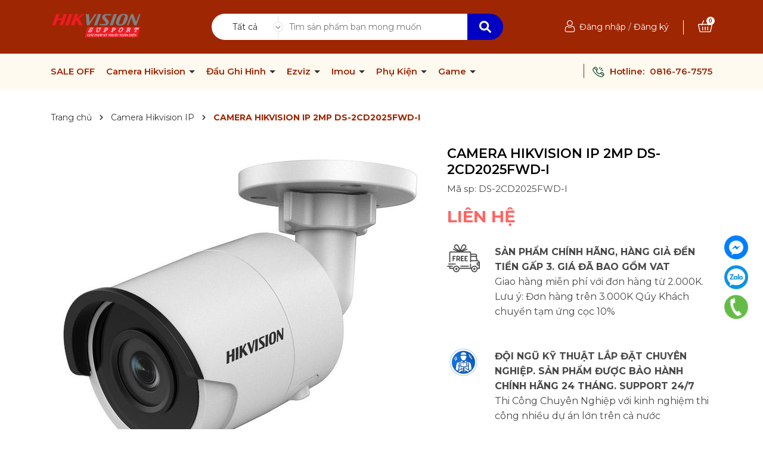

--- FILE ---
content_type: application/javascript;charset=utf-8
request_url: https://bizweb.dktcdn.net/100/354/236/themes/955974/assets/index.js?1758169712010
body_size: 1628
content:
$(document).ready(function ($) {
	$('.section_base .button_show_tab').on('click', function(e){
		e.preventDefault();
		var $this = $(this);
		$this.parents('.section_base .section-head').find('.viewallcat').stop().slideToggle();
		$(this).toggleClass('active')
		return false;
	});


});

/*Ajax tab 1*/
$(".not-dqtab").each( function(e){
	/*khai báo khởi tạo ban đầu cho 2 kiểu tab*/
	var $this1 = $(this);
	var $this2 = $(this);
	var datasection = $this1.closest('.not-dqtab').attr('data-section');
	$this1.find('.tabs-title li:first-child').addClass('current');
	$this1.find('.tab-content').first().addClass('current');
	var datasection2 = $this2.closest('.not-dqtab').attr('data-section-2');
	$this2.find('.tabs-title li:first-child').addClass('current');
	$this2.find('.tab-content').first().addClass('current');

	/*khai báo cho chức năng dành cho mobile tab*/
	var _this = $(this).find('.wrap_tab_index .title_module_main');
	var droptab = $(this).find('.link_tab_check_click');

	/*type 1*/ //kiểu 1 này thì load có owl carousel
	$this1.find('.tabtitle1.ajax li').click(function(){
		var $this2 = $(this),
			tab_id = $this2.attr('data-tab'),
			url = $this2.attr('data-url');
		var etabs = $this2.closest('.e-tabs');
		etabs.find('.tab-viewall').attr('href',url);
		etabs.find('.tabs-title li').removeClass('current');
		etabs.find('.tab-content').removeClass('current');
		$this2.addClass('current');
		etabs.find("."+tab_id).addClass('current');
		//Nếu đã load rồi thì không load nữa
		if(!$this2.hasClass('has-content')){
			$this2.addClass('has-content');		
			getContentTab(url,"."+ datasection+" ."+tab_id);
		}
	});
	$this2.find('.tabtitle2.ajax li').click(function(){
		var $this2 = $(this),
			tab_id = $this2.attr('data-tab'),
			url = $this2.attr('data-url');
		var etabs = $this2.closest('.e-tabs');
		etabs.find('.tab-viewall').attr('href',url);
		etabs.find('.tabs-title li').removeClass('current');
		etabs.find('.tab-content').removeClass('current');
		$this2.addClass('current');
		etabs.find("."+tab_id).addClass('current');
		//Nếu đã load rồi thì không load nữa
		if(!$this2.hasClass('has-content')){
			$this2.addClass('has-content');		
			getContentTab2(url,"."+ datasection2+" ."+tab_id);
		}
	});

});

// Get content cho tab
function getContentTab(url,selector){
	url = url+"?view=ajaxload";
	var loading = '<div class="a-center"><img src="//bizweb.dktcdn.net/100/354/236/themes/955974/assets/rolling.svg?1758169516024" alt="loading"/></div>';
	$.ajax({
		type: 'GET',
		url: url,
		beforeSend: function() {
			$(selector).html(loading);
		},
		success: function(data) {
			var content = $(data);
			setTimeout(function(){
				$(selector).html(content.html());
				ajaxSwiper(selector);
				awe_lazyloadImage();
				resizeImage();
				$(selector + ' .add_to_cart').click(function(e){
					e.preventDefault();		
					var $this = $(this);
					var form = $this.parents('form');	
					$.ajax({
						type: 'POST',
						url: '/cart/add.js',
						async: false,
						data: form.serialize(),
						dataType: 'json',
						beforeSend: function() { },
						success: function(line_item) {
							$('.cart-popup-name').html(line_item.title).attr('href', line_item.url, 'title', line_item.title);
							ajaxCart.load();
							$('#popup-cart-desktop, .cart-sidebars, .backdrop__body-backdrop___1rvky').addClass('active');
						},
						cache: false
					});
				});
			},500);
		},
		dataType: "html"
	});
}
// Get content cho tab
function getContentTab2(url,selector){
	url = url+"?view=ajaxload2";
	var loading = '<div class="a-center"><img src="//bizweb.dktcdn.net/100/354/236/themes/955974/assets/rolling.svg?1758169516024" alt="loading"/></div>';
	$.ajax({
		type: 'GET',
		url: url,
		beforeSend: function() {
			$(selector).html(loading);
		},
		success: function(data) {
			var content = $(data);
			setTimeout(function(){
				$(selector).html(content.html());
				ajaxSwiper2(selector);
				awe_lazyloadImage();
				resizeImage();
				if(window.BPR)
					return window.BPR.initDomEls(), window.BPR.loadBadges();
				$(selector + ' .add_to_cart').click(function(e){
					e.preventDefault();		
					var $this = $(this);
					var form = $this.parents('form');	
					$.ajax({
						type: 'POST',
						url: '/cart/add.js',
						async: false,
						data: form.serialize(),
						dataType: 'json',
						beforeSend: function() { },
						success: function(line_item) {
							ajaxCart.load();
							$('.cart-popup-name').html(line_item.title).attr('href', line_item.url, 'title', line_item.title);
							$('#popup-cart-desktop, .cart-sidebars, .backdrop__body-backdrop___1rvky').addClass('active');
						},
						cache: false
					});
				});
			},500);
		},
		dataType: "html"
	});
}
// Ajax carousel
function ajaxSwiper(selector,dataLgg){
	$(selector+' .swipertab').each( function(){
		var swiperTab = new Swiper('.swipertab', {
			slidesPerView: 5,
			spaceBetween: 20,
			slidesPerColumn: 2,
			slidesPerColumnFill: 'row',
			breakpoints: {
				300: {
					slidesPerView: 2,
					slidesPerColumnFill: 'row',
					slidesPerColumn: 2,
					spaceBetween: 20
				},
				767: {
					slidesPerView: 2,
					slidesPerColumnFill: 'row',
					slidesPerColumn: 2,
					spaceBetween: 20
				},
				768: {
					slidesPerView: 2,
					spaceBetween: 20
				},
				1024: {
					slidesPerView: 5,
					spaceBetween: 20
				}
			}
		});
	})
}
function ajaxSwiper2(selector,dataLgg){
	$(selector+' .swipertab2').each( function(){
		var swiperTab = new Swiper('.swipertab2', {
			slidesPerView: 3,
			spaceBetween: 20,
			slidesPerColumn: 2,
			slidesPerColumnFill: 'row',
			breakpoints: {
				300: {
					slidesPerView: 2,
					slidesPerColumnFill: 'row',
					slidesPerColumn: 2,
					spaceBetween: 20
				},
				767: {
					slidesPerView: 2,
					slidesPerColumnFill: 'row',
					slidesPerColumn: 2,
					spaceBetween: 20
				},
				768: {
					slidesPerView: 2,
					spaceBetween: 20
				},
				1024: {
					slidesPerView: 3,
					spaceBetween: 20
				}
			}
		});
	})
}
window.addEventListener('DOMContentLoaded', (event) => {
	var swiperCarousel = new Swiper('.swiper-carousel', {
		slidesPerView: 5,
		spaceBetween: 20,
		slidesPerColumn: 2,
		slidesPerColumnFill: 'row',
		breakpoints: {
			300: {
				slidesPerView: 2,
				slidesPerColumnFill: 'row',
				slidesPerColumn: 2,
				spaceBetween: 20
			},
			767: {
				slidesPerView: 2,
				slidesPerColumnFill: 'row',
				slidesPerColumn: 2,
				spaceBetween: 20
			},
			768: {
				slidesPerView: 3,
				spaceBetween: 20
			},
			1024: {
				slidesPerView: 4,
				spaceBetween: 20
			},
			1200: {
				slidesPerView: 5,
				spaceBetween: 20
			}
		}
	});
});
window.addEventListener('DOMContentLoaded', (event) => {
	var swiperCarousel = new Swiper('.swiper-carousel2', {
		slidesPerView: 3,
		spaceBetween: 20,
		slidesPerColumn: 2,
		slidesPerColumnFill: 'row',
		breakpoints: {
			300: {
				slidesPerView: 2,
				slidesPerColumnFill: 'row',
				slidesPerColumn: 2,
				spaceBetween: 20
			},
			767: {
				slidesPerView: 2,
				slidesPerColumnFill: 'row',
				slidesPerColumn: 2,
				spaceBetween: 20
			},
			768: {
				slidesPerView: 2,
				spaceBetween: 20
			},
			1024: {
				slidesPerView: 3,
				spaceBetween: 20
			}
		}
	});
});